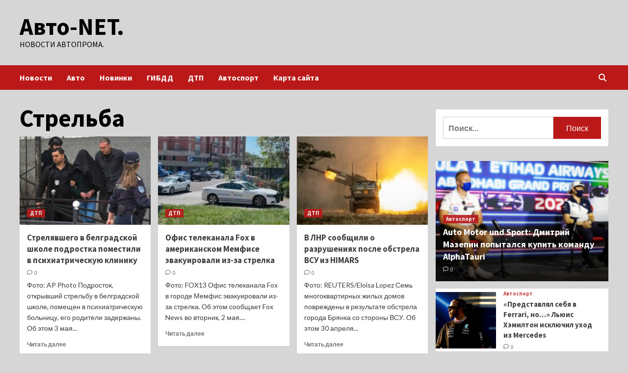

--- FILE ---
content_type: text/html; charset=UTF-8
request_url: http://natt61.ru/tag/strelba
body_size: 16470
content:
<!doctype html>
<html lang="ru-RU">
<head>
    <meta charset="UTF-8">
    <meta name="viewport" content="width=device-width, initial-scale=1">
    <link rel="profile" href="http://gmpg.org/xfn/11">
    <meta name='robots' content='index, follow, max-image-preview:large, max-snippet:-1, max-video-preview:-1' />

	<!-- This site is optimized with the Yoast SEO plugin v24.7 - https://yoast.com/wordpress/plugins/seo/ -->
	<title>Архивы Стрельба - Авто-NET.</title>
	<link rel="canonical" href="http://natt61.ru/tag/strelba" />
	<meta property="og:locale" content="ru_RU" />
	<meta property="og:type" content="article" />
	<meta property="og:title" content="Архивы Стрельба - Авто-NET." />
	<meta property="og:url" content="http://natt61.ru/tag/strelba" />
	<meta property="og:site_name" content="Авто-NET." />
	<meta name="twitter:card" content="summary_large_image" />
	<script type="application/ld+json" class="yoast-schema-graph">{"@context":"https://schema.org","@graph":[{"@type":"CollectionPage","@id":"http://natt61.ru/tag/strelba","url":"http://natt61.ru/tag/strelba","name":"Архивы Стрельба - Авто-NET.","isPartOf":{"@id":"https://natt61.ru/#website"},"primaryImageOfPage":{"@id":"http://natt61.ru/tag/strelba#primaryimage"},"image":{"@id":"http://natt61.ru/tag/strelba#primaryimage"},"thumbnailUrl":"http://natt61.ru/wp-content/uploads/2023/05/streljavshego-v-belgradskoj-shkole-podrostka-pomestili-v-psihiatricheskuju-kliniku-c0b9732.jpg","breadcrumb":{"@id":"http://natt61.ru/tag/strelba#breadcrumb"},"inLanguage":"ru-RU"},{"@type":"ImageObject","inLanguage":"ru-RU","@id":"http://natt61.ru/tag/strelba#primaryimage","url":"http://natt61.ru/wp-content/uploads/2023/05/streljavshego-v-belgradskoj-shkole-podrostka-pomestili-v-psihiatricheskuju-kliniku-c0b9732.jpg","contentUrl":"http://natt61.ru/wp-content/uploads/2023/05/streljavshego-v-belgradskoj-shkole-podrostka-pomestili-v-psihiatricheskuju-kliniku-c0b9732.jpg","width":900,"height":506},{"@type":"BreadcrumbList","@id":"http://natt61.ru/tag/strelba#breadcrumb","itemListElement":[{"@type":"ListItem","position":1,"name":"Главная страница","item":"https://natt61.ru/"},{"@type":"ListItem","position":2,"name":"Стрельба"}]},{"@type":"WebSite","@id":"https://natt61.ru/#website","url":"https://natt61.ru/","name":"Авто-NET.","description":"Новости автопрома.","potentialAction":[{"@type":"SearchAction","target":{"@type":"EntryPoint","urlTemplate":"https://natt61.ru/?s={search_term_string}"},"query-input":{"@type":"PropertyValueSpecification","valueRequired":true,"valueName":"search_term_string"}}],"inLanguage":"ru-RU"}]}</script>
	<!-- / Yoast SEO plugin. -->


<link rel='dns-prefetch' href='//fonts.googleapis.com' />
<style id='wp-img-auto-sizes-contain-inline-css' type='text/css'>
img:is([sizes=auto i],[sizes^="auto," i]){contain-intrinsic-size:3000px 1500px}
/*# sourceURL=wp-img-auto-sizes-contain-inline-css */
</style>
<style id='wp-block-library-inline-css' type='text/css'>
:root{--wp-block-synced-color:#7a00df;--wp-block-synced-color--rgb:122,0,223;--wp-bound-block-color:var(--wp-block-synced-color);--wp-editor-canvas-background:#ddd;--wp-admin-theme-color:#007cba;--wp-admin-theme-color--rgb:0,124,186;--wp-admin-theme-color-darker-10:#006ba1;--wp-admin-theme-color-darker-10--rgb:0,107,160.5;--wp-admin-theme-color-darker-20:#005a87;--wp-admin-theme-color-darker-20--rgb:0,90,135;--wp-admin-border-width-focus:2px}@media (min-resolution:192dpi){:root{--wp-admin-border-width-focus:1.5px}}.wp-element-button{cursor:pointer}:root .has-very-light-gray-background-color{background-color:#eee}:root .has-very-dark-gray-background-color{background-color:#313131}:root .has-very-light-gray-color{color:#eee}:root .has-very-dark-gray-color{color:#313131}:root .has-vivid-green-cyan-to-vivid-cyan-blue-gradient-background{background:linear-gradient(135deg,#00d084,#0693e3)}:root .has-purple-crush-gradient-background{background:linear-gradient(135deg,#34e2e4,#4721fb 50%,#ab1dfe)}:root .has-hazy-dawn-gradient-background{background:linear-gradient(135deg,#faaca8,#dad0ec)}:root .has-subdued-olive-gradient-background{background:linear-gradient(135deg,#fafae1,#67a671)}:root .has-atomic-cream-gradient-background{background:linear-gradient(135deg,#fdd79a,#004a59)}:root .has-nightshade-gradient-background{background:linear-gradient(135deg,#330968,#31cdcf)}:root .has-midnight-gradient-background{background:linear-gradient(135deg,#020381,#2874fc)}:root{--wp--preset--font-size--normal:16px;--wp--preset--font-size--huge:42px}.has-regular-font-size{font-size:1em}.has-larger-font-size{font-size:2.625em}.has-normal-font-size{font-size:var(--wp--preset--font-size--normal)}.has-huge-font-size{font-size:var(--wp--preset--font-size--huge)}.has-text-align-center{text-align:center}.has-text-align-left{text-align:left}.has-text-align-right{text-align:right}.has-fit-text{white-space:nowrap!important}#end-resizable-editor-section{display:none}.aligncenter{clear:both}.items-justified-left{justify-content:flex-start}.items-justified-center{justify-content:center}.items-justified-right{justify-content:flex-end}.items-justified-space-between{justify-content:space-between}.screen-reader-text{border:0;clip-path:inset(50%);height:1px;margin:-1px;overflow:hidden;padding:0;position:absolute;width:1px;word-wrap:normal!important}.screen-reader-text:focus{background-color:#ddd;clip-path:none;color:#444;display:block;font-size:1em;height:auto;left:5px;line-height:normal;padding:15px 23px 14px;text-decoration:none;top:5px;width:auto;z-index:100000}html :where(.has-border-color){border-style:solid}html :where([style*=border-top-color]){border-top-style:solid}html :where([style*=border-right-color]){border-right-style:solid}html :where([style*=border-bottom-color]){border-bottom-style:solid}html :where([style*=border-left-color]){border-left-style:solid}html :where([style*=border-width]){border-style:solid}html :where([style*=border-top-width]){border-top-style:solid}html :where([style*=border-right-width]){border-right-style:solid}html :where([style*=border-bottom-width]){border-bottom-style:solid}html :where([style*=border-left-width]){border-left-style:solid}html :where(img[class*=wp-image-]){height:auto;max-width:100%}:where(figure){margin:0 0 1em}html :where(.is-position-sticky){--wp-admin--admin-bar--position-offset:var(--wp-admin--admin-bar--height,0px)}@media screen and (max-width:600px){html :where(.is-position-sticky){--wp-admin--admin-bar--position-offset:0px}}

/*# sourceURL=wp-block-library-inline-css */
</style><style id='global-styles-inline-css' type='text/css'>
:root{--wp--preset--aspect-ratio--square: 1;--wp--preset--aspect-ratio--4-3: 4/3;--wp--preset--aspect-ratio--3-4: 3/4;--wp--preset--aspect-ratio--3-2: 3/2;--wp--preset--aspect-ratio--2-3: 2/3;--wp--preset--aspect-ratio--16-9: 16/9;--wp--preset--aspect-ratio--9-16: 9/16;--wp--preset--color--black: #000000;--wp--preset--color--cyan-bluish-gray: #abb8c3;--wp--preset--color--white: #ffffff;--wp--preset--color--pale-pink: #f78da7;--wp--preset--color--vivid-red: #cf2e2e;--wp--preset--color--luminous-vivid-orange: #ff6900;--wp--preset--color--luminous-vivid-amber: #fcb900;--wp--preset--color--light-green-cyan: #7bdcb5;--wp--preset--color--vivid-green-cyan: #00d084;--wp--preset--color--pale-cyan-blue: #8ed1fc;--wp--preset--color--vivid-cyan-blue: #0693e3;--wp--preset--color--vivid-purple: #9b51e0;--wp--preset--gradient--vivid-cyan-blue-to-vivid-purple: linear-gradient(135deg,rgb(6,147,227) 0%,rgb(155,81,224) 100%);--wp--preset--gradient--light-green-cyan-to-vivid-green-cyan: linear-gradient(135deg,rgb(122,220,180) 0%,rgb(0,208,130) 100%);--wp--preset--gradient--luminous-vivid-amber-to-luminous-vivid-orange: linear-gradient(135deg,rgb(252,185,0) 0%,rgb(255,105,0) 100%);--wp--preset--gradient--luminous-vivid-orange-to-vivid-red: linear-gradient(135deg,rgb(255,105,0) 0%,rgb(207,46,46) 100%);--wp--preset--gradient--very-light-gray-to-cyan-bluish-gray: linear-gradient(135deg,rgb(238,238,238) 0%,rgb(169,184,195) 100%);--wp--preset--gradient--cool-to-warm-spectrum: linear-gradient(135deg,rgb(74,234,220) 0%,rgb(151,120,209) 20%,rgb(207,42,186) 40%,rgb(238,44,130) 60%,rgb(251,105,98) 80%,rgb(254,248,76) 100%);--wp--preset--gradient--blush-light-purple: linear-gradient(135deg,rgb(255,206,236) 0%,rgb(152,150,240) 100%);--wp--preset--gradient--blush-bordeaux: linear-gradient(135deg,rgb(254,205,165) 0%,rgb(254,45,45) 50%,rgb(107,0,62) 100%);--wp--preset--gradient--luminous-dusk: linear-gradient(135deg,rgb(255,203,112) 0%,rgb(199,81,192) 50%,rgb(65,88,208) 100%);--wp--preset--gradient--pale-ocean: linear-gradient(135deg,rgb(255,245,203) 0%,rgb(182,227,212) 50%,rgb(51,167,181) 100%);--wp--preset--gradient--electric-grass: linear-gradient(135deg,rgb(202,248,128) 0%,rgb(113,206,126) 100%);--wp--preset--gradient--midnight: linear-gradient(135deg,rgb(2,3,129) 0%,rgb(40,116,252) 100%);--wp--preset--font-size--small: 13px;--wp--preset--font-size--medium: 20px;--wp--preset--font-size--large: 36px;--wp--preset--font-size--x-large: 42px;--wp--preset--spacing--20: 0.44rem;--wp--preset--spacing--30: 0.67rem;--wp--preset--spacing--40: 1rem;--wp--preset--spacing--50: 1.5rem;--wp--preset--spacing--60: 2.25rem;--wp--preset--spacing--70: 3.38rem;--wp--preset--spacing--80: 5.06rem;--wp--preset--shadow--natural: 6px 6px 9px rgba(0, 0, 0, 0.2);--wp--preset--shadow--deep: 12px 12px 50px rgba(0, 0, 0, 0.4);--wp--preset--shadow--sharp: 6px 6px 0px rgba(0, 0, 0, 0.2);--wp--preset--shadow--outlined: 6px 6px 0px -3px rgb(255, 255, 255), 6px 6px rgb(0, 0, 0);--wp--preset--shadow--crisp: 6px 6px 0px rgb(0, 0, 0);}:where(.is-layout-flex){gap: 0.5em;}:where(.is-layout-grid){gap: 0.5em;}body .is-layout-flex{display: flex;}.is-layout-flex{flex-wrap: wrap;align-items: center;}.is-layout-flex > :is(*, div){margin: 0;}body .is-layout-grid{display: grid;}.is-layout-grid > :is(*, div){margin: 0;}:where(.wp-block-columns.is-layout-flex){gap: 2em;}:where(.wp-block-columns.is-layout-grid){gap: 2em;}:where(.wp-block-post-template.is-layout-flex){gap: 1.25em;}:where(.wp-block-post-template.is-layout-grid){gap: 1.25em;}.has-black-color{color: var(--wp--preset--color--black) !important;}.has-cyan-bluish-gray-color{color: var(--wp--preset--color--cyan-bluish-gray) !important;}.has-white-color{color: var(--wp--preset--color--white) !important;}.has-pale-pink-color{color: var(--wp--preset--color--pale-pink) !important;}.has-vivid-red-color{color: var(--wp--preset--color--vivid-red) !important;}.has-luminous-vivid-orange-color{color: var(--wp--preset--color--luminous-vivid-orange) !important;}.has-luminous-vivid-amber-color{color: var(--wp--preset--color--luminous-vivid-amber) !important;}.has-light-green-cyan-color{color: var(--wp--preset--color--light-green-cyan) !important;}.has-vivid-green-cyan-color{color: var(--wp--preset--color--vivid-green-cyan) !important;}.has-pale-cyan-blue-color{color: var(--wp--preset--color--pale-cyan-blue) !important;}.has-vivid-cyan-blue-color{color: var(--wp--preset--color--vivid-cyan-blue) !important;}.has-vivid-purple-color{color: var(--wp--preset--color--vivid-purple) !important;}.has-black-background-color{background-color: var(--wp--preset--color--black) !important;}.has-cyan-bluish-gray-background-color{background-color: var(--wp--preset--color--cyan-bluish-gray) !important;}.has-white-background-color{background-color: var(--wp--preset--color--white) !important;}.has-pale-pink-background-color{background-color: var(--wp--preset--color--pale-pink) !important;}.has-vivid-red-background-color{background-color: var(--wp--preset--color--vivid-red) !important;}.has-luminous-vivid-orange-background-color{background-color: var(--wp--preset--color--luminous-vivid-orange) !important;}.has-luminous-vivid-amber-background-color{background-color: var(--wp--preset--color--luminous-vivid-amber) !important;}.has-light-green-cyan-background-color{background-color: var(--wp--preset--color--light-green-cyan) !important;}.has-vivid-green-cyan-background-color{background-color: var(--wp--preset--color--vivid-green-cyan) !important;}.has-pale-cyan-blue-background-color{background-color: var(--wp--preset--color--pale-cyan-blue) !important;}.has-vivid-cyan-blue-background-color{background-color: var(--wp--preset--color--vivid-cyan-blue) !important;}.has-vivid-purple-background-color{background-color: var(--wp--preset--color--vivid-purple) !important;}.has-black-border-color{border-color: var(--wp--preset--color--black) !important;}.has-cyan-bluish-gray-border-color{border-color: var(--wp--preset--color--cyan-bluish-gray) !important;}.has-white-border-color{border-color: var(--wp--preset--color--white) !important;}.has-pale-pink-border-color{border-color: var(--wp--preset--color--pale-pink) !important;}.has-vivid-red-border-color{border-color: var(--wp--preset--color--vivid-red) !important;}.has-luminous-vivid-orange-border-color{border-color: var(--wp--preset--color--luminous-vivid-orange) !important;}.has-luminous-vivid-amber-border-color{border-color: var(--wp--preset--color--luminous-vivid-amber) !important;}.has-light-green-cyan-border-color{border-color: var(--wp--preset--color--light-green-cyan) !important;}.has-vivid-green-cyan-border-color{border-color: var(--wp--preset--color--vivid-green-cyan) !important;}.has-pale-cyan-blue-border-color{border-color: var(--wp--preset--color--pale-cyan-blue) !important;}.has-vivid-cyan-blue-border-color{border-color: var(--wp--preset--color--vivid-cyan-blue) !important;}.has-vivid-purple-border-color{border-color: var(--wp--preset--color--vivid-purple) !important;}.has-vivid-cyan-blue-to-vivid-purple-gradient-background{background: var(--wp--preset--gradient--vivid-cyan-blue-to-vivid-purple) !important;}.has-light-green-cyan-to-vivid-green-cyan-gradient-background{background: var(--wp--preset--gradient--light-green-cyan-to-vivid-green-cyan) !important;}.has-luminous-vivid-amber-to-luminous-vivid-orange-gradient-background{background: var(--wp--preset--gradient--luminous-vivid-amber-to-luminous-vivid-orange) !important;}.has-luminous-vivid-orange-to-vivid-red-gradient-background{background: var(--wp--preset--gradient--luminous-vivid-orange-to-vivid-red) !important;}.has-very-light-gray-to-cyan-bluish-gray-gradient-background{background: var(--wp--preset--gradient--very-light-gray-to-cyan-bluish-gray) !important;}.has-cool-to-warm-spectrum-gradient-background{background: var(--wp--preset--gradient--cool-to-warm-spectrum) !important;}.has-blush-light-purple-gradient-background{background: var(--wp--preset--gradient--blush-light-purple) !important;}.has-blush-bordeaux-gradient-background{background: var(--wp--preset--gradient--blush-bordeaux) !important;}.has-luminous-dusk-gradient-background{background: var(--wp--preset--gradient--luminous-dusk) !important;}.has-pale-ocean-gradient-background{background: var(--wp--preset--gradient--pale-ocean) !important;}.has-electric-grass-gradient-background{background: var(--wp--preset--gradient--electric-grass) !important;}.has-midnight-gradient-background{background: var(--wp--preset--gradient--midnight) !important;}.has-small-font-size{font-size: var(--wp--preset--font-size--small) !important;}.has-medium-font-size{font-size: var(--wp--preset--font-size--medium) !important;}.has-large-font-size{font-size: var(--wp--preset--font-size--large) !important;}.has-x-large-font-size{font-size: var(--wp--preset--font-size--x-large) !important;}
/*# sourceURL=global-styles-inline-css */
</style>

<style id='classic-theme-styles-inline-css' type='text/css'>
/*! This file is auto-generated */
.wp-block-button__link{color:#fff;background-color:#32373c;border-radius:9999px;box-shadow:none;text-decoration:none;padding:calc(.667em + 2px) calc(1.333em + 2px);font-size:1.125em}.wp-block-file__button{background:#32373c;color:#fff;text-decoration:none}
/*# sourceURL=/wp-includes/css/classic-themes.min.css */
</style>
<link rel='stylesheet' id='covernews-icons-css' href='http://natt61.ru/wp-content/themes/covernews/assets/covernews-icons/style.css' type='text/css' media='all' />
<link rel='stylesheet' id='bootstrap-css' href='http://natt61.ru/wp-content/themes/covernews/assets/bootstrap/css/bootstrap.min.css' type='text/css' media='all' />
<link rel='stylesheet' id='covernews-style-css' href='http://natt61.ru/wp-content/themes/covernews/style.min.css' type='text/css' media='all' />
<script type="text/javascript" src="http://natt61.ru/wp-includes/js/jquery/jquery.min.js" id="jquery-core-js"></script>
<script type="text/javascript" id="wp-disable-css-lazy-load-js-extra">
/* <![CDATA[ */
var WpDisableAsyncLinks = {"wp-disable-google-fonts":"https://fonts.googleapis.com/css?family=Source%20Sans%20Pro:400,700|Lato:400,700&subset=latin,latin-ext"};
//# sourceURL=wp-disable-css-lazy-load-js-extra
/* ]]> */
</script>
<script type="text/javascript" src="http://natt61.ru/wp-content/plugins/wp-disable/js/css-lazy-load.min.js" id="wp-disable-css-lazy-load-js"></script>
        <style type="text/css">
                        .site-title a,
            .site-header .site-branding .site-title a:visited,
            .site-header .site-branding .site-title a:hover,
            .site-description {
                color: #000000;
            }

            .site-branding .site-title {
                font-size: 48px;
            }

            @media only screen and (max-width: 640px) {
                .header-layout-3 .site-header .site-branding .site-title,
                .site-branding .site-title {
                    font-size: 60px;

                }
              }   

           @media only screen and (max-width: 375px) {
               .header-layout-3 .site-header .site-branding .site-title,
               .site-branding .site-title {
                        font-size: 50px;

                    }
                }
                
                    @media (min-width: 768px){
            .elementor-default .elementor-section.elementor-section-full_width > .elementor-container,
            .elementor-page .elementor-section.elementor-section-full_width > .elementor-container,
            .elementor-default .elementor-section.elementor-section-boxed > .elementor-container,
            .elementor-page .elementor-section.elementor-section-boxed > .elementor-container {
                max-width: 730px;
            }
        }
        @media (min-width: 992px){
            .elementor-default .elementor-section.elementor-section-full_width > .elementor-container,
            .elementor-page .elementor-section.elementor-section-full_width > .elementor-container,
            .elementor-default .elementor-section.elementor-section-boxed > .elementor-container,
            .elementor-page .elementor-section.elementor-section-boxed > .elementor-container {
                max-width: 950px;
            }
        }
        @media only screen and (min-width: 1401px){
            .elementor-default .elementor-section.elementor-section-full_width > .elementor-container,
            .elementor-page .elementor-section.elementor-section-full_width > .elementor-container,
            .elementor-default .elementor-section.elementor-section-boxed > .elementor-container,
            .elementor-page .elementor-section.elementor-section-boxed > .elementor-container {
                max-width: 1180px;
            }
        }
        @media only screen and (min-width: 1200px) and (max-width: 1400px){
            .elementor-default .elementor-section.elementor-section-full_width > .elementor-container,
            .elementor-page .elementor-section.elementor-section-full_width > .elementor-container,
            .elementor-default .elementor-section.elementor-section-boxed > .elementor-container,
            .elementor-page .elementor-section.elementor-section-boxed > .elementor-container {
                max-width: 1160px;
            }
        }
        @media (min-width: 1680px){            
            .elementor-default .elementor-section.elementor-section-full_width > .elementor-container,
            .elementor-page .elementor-section.elementor-section-full_width > .elementor-container,
            .elementor-default .elementor-section.elementor-section-boxed > .elementor-container,
            .elementor-page .elementor-section.elementor-section-boxed > .elementor-container {
                max-width: 1580px;
            }
        }
        
        .align-content-left .elementor-section-stretched,
        .align-content-right .elementor-section-stretched {
            max-width: 100%;
            left: 0 !important;
        }


        </style>
        <style type="text/css" id="custom-background-css">
body.custom-background { background-color: #d6d6d6; }
</style>
	<link rel="icon" href="http://natt61.ru/wp-content/uploads/2023/04/avto2-150x150.jpg" sizes="32x32" />
<link rel="icon" href="http://natt61.ru/wp-content/uploads/2023/04/avto2.jpg" sizes="192x192" />
<link rel="apple-touch-icon" href="http://natt61.ru/wp-content/uploads/2023/04/avto2.jpg" />
<meta name="msapplication-TileImage" content="http://natt61.ru/wp-content/uploads/2023/04/avto2.jpg" />
<link rel="alternate" type="application/rss+xml" title="RSS" href="http://natt61.ru/rsslatest.xml" /></head>

<body class="archive tag tag-strelba tag-257 custom-background wp-embed-responsive wp-theme-covernews hfeed default-content-layout scrollup-sticky-header aft-sticky-header aft-sticky-sidebar default aft-main-banner-slider-editors-picks-trending header-image-default align-content-left aft-and">


<div id="page" class="site">
    <a class="skip-link screen-reader-text" href="#content">Перейти к содержимому</a>

<div class="header-layout-1">
        <header id="masthead" class="site-header">
                <div class="masthead-banner " data-background="">
            <div class="container">
                <div class="row">
                    <div class="col-md-4">
                        <div class="site-branding">
                                                            <p class="site-title font-family-1">
                                    <a href="http://natt61.ru/" rel="home">Авто-NET.</a>
                                </p>
                            
                                                            <p class="site-description">Новости автопрома.</p>
                                                    </div>
                    </div>
                    <div class="col-md-8">
                                            </div>
                </div>
            </div>
        </div>
        <nav id="site-navigation" class="main-navigation">
            <div class="container">
                <div class="row">
                    <div class="kol-12">
                        <div class="navigation-container">

                            <div class="main-navigation-container-items-wrapper">

                                <span class="toggle-menu" aria-controls="primary-menu" aria-expanded="false">
                                    <a href="javascript:void(0)" class="aft-void-menu">
                                        <span class="screen-reader-text">Основное меню</span>
                                        <i class="ham"></i>
                                    </a>
                                </span>
                                <span class="af-mobile-site-title-wrap">
                                                                        <p class="site-title font-family-1">
                                        <a href="http://natt61.ru/" rel="home">Авто-NET.</a>
                                    </p>
                                </span>
                                <div class="menu main-menu"><ul id="primary-menu" class="menu"><li id="menu-item-202" class="menu-item menu-item-type-taxonomy menu-item-object-category menu-item-202"><a href="http://natt61.ru/category/novosti">Новости</a></li>
<li id="menu-item-197" class="menu-item menu-item-type-taxonomy menu-item-object-category menu-item-197"><a href="http://natt61.ru/category/avto">Авто</a></li>
<li id="menu-item-200" class="menu-item menu-item-type-taxonomy menu-item-object-category menu-item-200"><a href="http://natt61.ru/category/novinki">Новинки</a></li>
<li id="menu-item-198" class="menu-item menu-item-type-taxonomy menu-item-object-category menu-item-198"><a href="http://natt61.ru/category/gibdd">ГИБДД</a></li>
<li id="menu-item-201" class="menu-item menu-item-type-taxonomy menu-item-object-category menu-item-201"><a href="http://natt61.ru/category/dtp">ДТП</a></li>
<li id="menu-item-199" class="menu-item menu-item-type-taxonomy menu-item-object-category menu-item-199"><a href="http://natt61.ru/category/avtosport">Автоспорт</a></li>
<li id="menu-item-203" class="menu-item menu-item-type-post_type menu-item-object-page menu-item-203"><a href="http://natt61.ru/karta-sajta">Карта сайта</a></li>
</ul></div>                            </div>
                            <div class="cart-search">

                                <div class="af-search-wrap">
                                    <div class="search-overlay">
                                        <a href="#" title="Search" class="search-icon">
                                            <i class="fa fa-search"></i>
                                        </a>
                                        <div class="af-search-form">
                                            <form role="search" method="get" class="search-form" action="http://natt61.ru/">
				<label>
					<span class="screen-reader-text">Найти:</span>
					<input type="search" class="search-field" placeholder="Поиск&hellip;" value="" name="s" />
				</label>
				<input type="submit" class="search-submit" value="Поиск" />
			</form>                                        </div>
                                    </div>
                                </div>
                            </div>


                        </div>
                    </div>
                </div>
            </div>
        </nav>
    </header>
</div>

    <div id="content" class="container">
    <div class="section-block-upper row">

                <div id="primary" class="content-area">
                    <main id="main" class="site-main">

                        
                            <header class="header-title-wrapper1">
                                <h1 class="page-title">Стрельба</h1>                            </header><!-- .header-title-wrapper -->
                            <div class="row">
                            <div id="aft-inner-row">
                            

        <article id="post-4380" class="col-lg-4 col-sm-4 col-md-4 latest-posts-grid post-4380 post type-post status-publish format-standard has-post-thumbnail hentry category-dtp tag-aleksandr-vuchich tag-pogibshie tag-serbiya tag-strelba tag-shkoly"                 data-mh="archive-layout-grid">
            
<div class="align-items-center">
        <div class="spotlight-post">
            <figure class="categorised-article inside-img">
                <div class="categorised-article-wrapper">
                    <div class="data-bg-hover data-bg-categorised read-bg-img">
                        <a href="http://natt61.ru/dtp/strelyavshego-v-belgradskoj-shkole-podrostka-pomestili-v-psixiatricheskuyu-kliniku.html">
                            <img width="300" height="169" src="http://natt61.ru/wp-content/uploads/2023/05/streljavshego-v-belgradskoj-shkole-podrostka-pomestili-v-psihiatricheskuju-kliniku-c0b9732-300x169.jpg" class="attachment-medium size-medium wp-post-image" alt="" decoding="async" srcset="http://natt61.ru/wp-content/uploads/2023/05/streljavshego-v-belgradskoj-shkole-podrostka-pomestili-v-psihiatricheskuju-kliniku-c0b9732-300x169.jpg 300w, http://natt61.ru/wp-content/uploads/2023/05/streljavshego-v-belgradskoj-shkole-podrostka-pomestili-v-psihiatricheskuju-kliniku-c0b9732-768x432.jpg 768w, http://natt61.ru/wp-content/uploads/2023/05/streljavshego-v-belgradskoj-shkole-podrostka-pomestili-v-psihiatricheskuju-kliniku-c0b9732.jpg 900w" sizes="(max-width: 300px) 100vw, 300px" />                        </a>
                    </div>
                                        <div class="figure-categories figure-categories-bg">
                        <ul class="cat-links"><li class="meta-category">
                             <a class="covernews-categories category-color-1" href="http://natt61.ru/category/dtp" alt="Посмотреть все записи в ДТП"> 
                                 ДТП
                             </a>
                        </li></ul>                    </div>
                </div>

            </figure>
            <figcaption>

                <h3 class="article-title article-title-1">
                    <a href="http://natt61.ru/dtp/strelyavshego-v-belgradskoj-shkole-podrostka-pomestili-v-psixiatricheskuyu-kliniku.html">
                        Стрелявшего в белградской школе подростка поместили в психиатрическую клинику                    </a>
                </h3>
                <div class="grid-item-metadata">
                    
        <span class="author-links">
           
                                             <span class="aft-comment-count">
                <a href="http://natt61.ru/dtp/strelyavshego-v-belgradskoj-shkole-podrostka-pomestili-v-psixiatricheskuyu-kliniku.html">
                    <i class="far fa-comment"></i>
                    <span class="aft-show-hover">
                        0                    </span>
                </a>
            </span>
                    </span>
                        </div>
                                    <div class="full-item-discription">
                        <div class="post-description">
                            <p>Фото: AP Photo Подросток, открывший стрельбу в белградской школе, помещен в психиатрическую больницу, его родители задержаны. Об этом 3 мая...</p>
<div class="aft-readmore-wrapper"><a href="http://natt61.ru/dtp/strelyavshego-v-belgradskoj-shkole-podrostka-pomestili-v-psixiatricheskuyu-kliniku.html" class="aft-readmore">Читать далее</a></div>

                        </div>
                    </div>
                            </figcaption>
    </div>
    </div>







        </article>
    

        <article id="post-4317" class="col-lg-4 col-sm-4 col-md-4 latest-posts-grid post-4317 post type-post status-publish format-standard has-post-thumbnail hentry category-dtp tag-strelba tag-ssha"                 data-mh="archive-layout-grid">
            
<div class="align-items-center">
        <div class="spotlight-post">
            <figure class="categorised-article inside-img">
                <div class="categorised-article-wrapper">
                    <div class="data-bg-hover data-bg-categorised read-bg-img">
                        <a href="http://natt61.ru/dtp/ofis-telekanala-fox-v-amerikanskom-memfise-evakuirovali-iz-za-strelka.html">
                            <img width="300" height="169" src="http://natt61.ru/wp-content/uploads/2023/05/ofis-telekanala-fox-v-amerikanskom-memfise-evakuirovali-iz-za-strelka-b7f42dc-300x169.jpg" class="attachment-medium size-medium wp-post-image" alt="" decoding="async" loading="lazy" srcset="http://natt61.ru/wp-content/uploads/2023/05/ofis-telekanala-fox-v-amerikanskom-memfise-evakuirovali-iz-za-strelka-b7f42dc-300x169.jpg 300w, http://natt61.ru/wp-content/uploads/2023/05/ofis-telekanala-fox-v-amerikanskom-memfise-evakuirovali-iz-za-strelka-b7f42dc-768x432.jpg 768w, http://natt61.ru/wp-content/uploads/2023/05/ofis-telekanala-fox-v-amerikanskom-memfise-evakuirovali-iz-za-strelka-b7f42dc.jpg 900w" sizes="auto, (max-width: 300px) 100vw, 300px" />                        </a>
                    </div>
                                        <div class="figure-categories figure-categories-bg">
                        <ul class="cat-links"><li class="meta-category">
                             <a class="covernews-categories category-color-1" href="http://natt61.ru/category/dtp" alt="Посмотреть все записи в ДТП"> 
                                 ДТП
                             </a>
                        </li></ul>                    </div>
                </div>

            </figure>
            <figcaption>

                <h3 class="article-title article-title-1">
                    <a href="http://natt61.ru/dtp/ofis-telekanala-fox-v-amerikanskom-memfise-evakuirovali-iz-za-strelka.html">
                        Офис телеканала Fox в американском Мемфисе эвакуировали из-за стрелка                    </a>
                </h3>
                <div class="grid-item-metadata">
                    
        <span class="author-links">
           
                                             <span class="aft-comment-count">
                <a href="http://natt61.ru/dtp/ofis-telekanala-fox-v-amerikanskom-memfise-evakuirovali-iz-za-strelka.html">
                    <i class="far fa-comment"></i>
                    <span class="aft-show-hover">
                        0                    </span>
                </a>
            </span>
                    </span>
                        </div>
                                    <div class="full-item-discription">
                        <div class="post-description">
                            <p>Фото: FOX13 Офис телеканала Fox в городе Мемфис эвакуировали из-за стрелка. Об этом сообщает Fox News во вторник, 2 мая....</p>
<div class="aft-readmore-wrapper"><a href="http://natt61.ru/dtp/ofis-telekanala-fox-v-amerikanskom-memfise-evakuirovali-iz-za-strelka.html" class="aft-readmore">Читать далее</a></div>

                        </div>
                    </div>
                            </figcaption>
    </div>
    </div>







        </article>
    

        <article id="post-4045" class="col-lg-4 col-sm-4 col-md-4 latest-posts-grid post-4045 post type-post status-publish format-standard has-post-thumbnail hentry category-dtp tag-vsu tag-doma tag-lnr tag-strelba"                 data-mh="archive-layout-grid">
            
<div class="align-items-center">
        <div class="spotlight-post">
            <figure class="categorised-article inside-img">
                <div class="categorised-article-wrapper">
                    <div class="data-bg-hover data-bg-categorised read-bg-img">
                        <a href="http://natt61.ru/dtp/v-lnr-soobshhili-o-razrusheniyax-posle-obstrela-vsu-iz-himars.html">
                            <img width="300" height="169" src="http://natt61.ru/wp-content/uploads/2023/04/v-lnr-soobshhili-o-razrushenijah-posle-obstrela-vsu-iz-himars-97afd4c-300x169.jpg" class="attachment-medium size-medium wp-post-image" alt="" decoding="async" loading="lazy" srcset="http://natt61.ru/wp-content/uploads/2023/04/v-lnr-soobshhili-o-razrushenijah-posle-obstrela-vsu-iz-himars-97afd4c-300x169.jpg 300w, http://natt61.ru/wp-content/uploads/2023/04/v-lnr-soobshhili-o-razrushenijah-posle-obstrela-vsu-iz-himars-97afd4c-768x432.jpg 768w, http://natt61.ru/wp-content/uploads/2023/04/v-lnr-soobshhili-o-razrushenijah-posle-obstrela-vsu-iz-himars-97afd4c.jpg 900w" sizes="auto, (max-width: 300px) 100vw, 300px" />                        </a>
                    </div>
                                        <div class="figure-categories figure-categories-bg">
                        <ul class="cat-links"><li class="meta-category">
                             <a class="covernews-categories category-color-1" href="http://natt61.ru/category/dtp" alt="Посмотреть все записи в ДТП"> 
                                 ДТП
                             </a>
                        </li></ul>                    </div>
                </div>

            </figure>
            <figcaption>

                <h3 class="article-title article-title-1">
                    <a href="http://natt61.ru/dtp/v-lnr-soobshhili-o-razrusheniyax-posle-obstrela-vsu-iz-himars.html">
                        В ЛНР сообщили о разрушениях после обстрела ВСУ из HIMARS                    </a>
                </h3>
                <div class="grid-item-metadata">
                    
        <span class="author-links">
           
                                             <span class="aft-comment-count">
                <a href="http://natt61.ru/dtp/v-lnr-soobshhili-o-razrusheniyax-posle-obstrela-vsu-iz-himars.html">
                    <i class="far fa-comment"></i>
                    <span class="aft-show-hover">
                        0                    </span>
                </a>
            </span>
                    </span>
                        </div>
                                    <div class="full-item-discription">
                        <div class="post-description">
                            <p>Фото: REUTERS/Eloisa Lopez Семь многоквартирных жилых домов повреждены в результате обстрела города Брянка со стороны ВСУ. Об этом 30 апреля...</p>
<div class="aft-readmore-wrapper"><a href="http://natt61.ru/dtp/v-lnr-soobshhili-o-razrusheniyax-posle-obstrela-vsu-iz-himars.html" class="aft-readmore">Читать далее</a></div>

                        </div>
                    </div>
                            </figcaption>
    </div>
    </div>







        </article>
                                </div>
                            <div class="col col-ten">
                                <div class="covernews-pagination">
                                                                    </div>
                            </div>
                                            </div>
                    </main><!-- #main -->
                </div><!-- #primary -->

                <aside id="secondary" class="widget-area sidebar-sticky-top">

<p></p>
<p></p>

	<div id="search-2" class="widget covernews-widget widget_search"><form role="search" method="get" class="search-form" action="http://natt61.ru/">
				<label>
					<span class="screen-reader-text">Найти:</span>
					<input type="search" class="search-field" placeholder="Поиск&hellip;" value="" name="s" />
				</label>
				<input type="submit" class="search-submit" value="Поиск" />
			</form></div><div id="execphp-2" class="widget covernews-widget widget_execphp">			<div class="execphpwidget"></div>
		</div><div id="covernews_posts_grid-2" class="widget covernews-widget covernews_Posts_Grid">

            <div class="widget-block">
                <div class="row">


                    <div class="col-sm-6 full-plus-list">
                                                                        
                                <div class="spotlight-post">
                                    <figure class="categorised-article">
                                        <div class="categorised-article-wrapper">
                                            <div class="data-bg-hover data-bg-categorised read-bg-img">
                                                <a href="http://natt61.ru/avtosport/auto-motor-und-sport-dmitrii-mazepin-popytalsia-kypit-komandy-alphatauri.html">
                                                    <img width="300" height="169" src="http://natt61.ru/wp-content/uploads/2023/05/auto-motor-und-sport-dmitrij-mazepin-popytalsja-kupit-komandu-alphatauri-a1b6129-300x169.jpg" class="attachment-medium size-medium wp-post-image" alt="" decoding="async" loading="lazy" srcset="http://natt61.ru/wp-content/uploads/2023/05/auto-motor-und-sport-dmitrij-mazepin-popytalsja-kupit-komandu-alphatauri-a1b6129-300x169.jpg 300w, http://natt61.ru/wp-content/uploads/2023/05/auto-motor-und-sport-dmitrij-mazepin-popytalsja-kupit-komandu-alphatauri-a1b6129.jpg 600w" sizes="auto, (max-width: 300px) 100vw, 300px" />                                                </a>

                                            </div>
                                        </div>
                                    </figure>

                                                                        <figcaption>
                                        <div class="figure-categories figure-categories-bg">
                                            <ul class="cat-links"><li class="meta-category">
                             <a class="covernews-categories category-color-1" href="http://natt61.ru/category/avtosport" alt="Посмотреть все записи в Автоспорт"> 
                                 Автоспорт
                             </a>
                        </li></ul>                                        </div>
                                        <h3 class="article-title article-title-1">
                                            <a href="http://natt61.ru/avtosport/auto-motor-und-sport-dmitrii-mazepin-popytalsia-kypit-komandy-alphatauri.html">
                                                Auto Motor und Sport: Дмитрий Мазепин попытался купить команду AlphaTauri                                            </a>
                                        </h3>
                                        <div class="grid-item-metadata">
                                            
        <span class="author-links">
           
                                             <span class="aft-comment-count">
                <a href="http://natt61.ru/avtosport/auto-motor-und-sport-dmitrii-mazepin-popytalsia-kypit-komandy-alphatauri.html">
                    <i class="far fa-comment"></i>
                    <span class="aft-show-hover">
                        0                    </span>
                </a>
            </span>
                    </span>
                                                </div>
                                    </figcaption>
                                </div>

                            
                                <div class="spotlight-post">
                                    <figure class="categorised-article">
                                        <div class="categorised-article-wrapper">
                                            <div class="data-bg-hover data-bg-categorised read-bg-img">
                                                <a href="http://natt61.ru/avtosport/predstavlial-sebia-v-ferrari-no-luis-hemilton-iskluchil-yhod-iz-mercedes.html">
                                                    <img width="300" height="169" src="http://natt61.ru/wp-content/uploads/2023/05/predstavljal-sebja-v-ferrari-no-ljuis-hemilton-iskljuchil-uhod-iz-mercedes-5382c5f-300x169.jpg" class="attachment-medium size-medium wp-post-image" alt="" decoding="async" loading="lazy" srcset="http://natt61.ru/wp-content/uploads/2023/05/predstavljal-sebja-v-ferrari-no-ljuis-hemilton-iskljuchil-uhod-iz-mercedes-5382c5f-300x169.jpg 300w, http://natt61.ru/wp-content/uploads/2023/05/predstavljal-sebja-v-ferrari-no-ljuis-hemilton-iskljuchil-uhod-iz-mercedes-5382c5f.jpg 600w" sizes="auto, (max-width: 300px) 100vw, 300px" />                                                </a>

                                            </div>
                                        </div>
                                    </figure>

                                                                        <figcaption>
                                        <div class="figure-categories figure-categories-bg">
                                            <ul class="cat-links"><li class="meta-category">
                             <a class="covernews-categories category-color-1" href="http://natt61.ru/category/avtosport" alt="Посмотреть все записи в Автоспорт"> 
                                 Автоспорт
                             </a>
                        </li></ul>                                        </div>
                                        <h3 class="article-title article-title-1">
                                            <a href="http://natt61.ru/avtosport/predstavlial-sebia-v-ferrari-no-luis-hemilton-iskluchil-yhod-iz-mercedes.html">
                                                «Представлял себя в Ferrari, но&#8230;» Льюис Хэмилтон исключил уход из Mercedes                                            </a>
                                        </h3>
                                        <div class="grid-item-metadata">
                                            
        <span class="author-links">
           
                                             <span class="aft-comment-count">
                <a href="http://natt61.ru/avtosport/predstavlial-sebia-v-ferrari-no-luis-hemilton-iskluchil-yhod-iz-mercedes.html">
                    <i class="far fa-comment"></i>
                    <span class="aft-show-hover">
                        0                    </span>
                </a>
            </span>
                    </span>
                                                </div>
                                    </figcaption>
                                </div>

                            
                                <div class="spotlight-post">
                                    <figure class="categorised-article">
                                        <div class="categorised-article-wrapper">
                                            <div class="data-bg-hover data-bg-categorised read-bg-img">
                                                <a href="http://natt61.ru/avtosport/maks-ferstappen-moi-otnosheniia-s-rasselom-yjasnye.html">
                                                    <img width="300" height="169" src="http://natt61.ru/wp-content/uploads/2023/05/maks-ferstappen-moi-otnoshenija-s-rasselom-uzhasnye-de0ff05-300x169.jpg" class="attachment-medium size-medium wp-post-image" alt="" decoding="async" loading="lazy" srcset="http://natt61.ru/wp-content/uploads/2023/05/maks-ferstappen-moi-otnoshenija-s-rasselom-uzhasnye-de0ff05-300x169.jpg 300w, http://natt61.ru/wp-content/uploads/2023/05/maks-ferstappen-moi-otnoshenija-s-rasselom-uzhasnye-de0ff05.jpg 600w" sizes="auto, (max-width: 300px) 100vw, 300px" />                                                </a>

                                            </div>
                                        </div>
                                    </figure>

                                                                        <figcaption>
                                        <div class="figure-categories figure-categories-bg">
                                            <ul class="cat-links"><li class="meta-category">
                             <a class="covernews-categories category-color-1" href="http://natt61.ru/category/avtosport" alt="Посмотреть все записи в Автоспорт"> 
                                 Автоспорт
                             </a>
                        </li></ul>                                        </div>
                                        <h3 class="article-title article-title-1">
                                            <a href="http://natt61.ru/avtosport/maks-ferstappen-moi-otnosheniia-s-rasselom-yjasnye.html">
                                                Макс Ферстаппен: Мои отношения с Расселом? Ужасные!                                            </a>
                                        </h3>
                                        <div class="grid-item-metadata">
                                            
        <span class="author-links">
           
                                             <span class="aft-comment-count">
                <a href="http://natt61.ru/avtosport/maks-ferstappen-moi-otnosheniia-s-rasselom-yjasnye.html">
                    <i class="far fa-comment"></i>
                    <span class="aft-show-hover">
                        0                    </span>
                </a>
            </span>
                    </span>
                                                </div>
                                    </figcaption>
                                </div>

                            
                                <div class="spotlight-post">
                                    <figure class="categorised-article">
                                        <div class="categorised-article-wrapper">
                                            <div class="data-bg-hover data-bg-categorised read-bg-img">
                                                <a href="http://natt61.ru/avtosport/piter-yindzor-esli-hemilton-reshit-yiti-v-ferrari-mercedes-ne-bydet-emy-meshat.html">
                                                    <img width="300" height="169" src="http://natt61.ru/wp-content/uploads/2023/05/piter-uindzor-esli-hemilton-reshit-ujti-v-ferrari-mercedes-ne-budet-emu-meshat-20947f7-300x169.jpg" class="attachment-medium size-medium wp-post-image" alt="" decoding="async" loading="lazy" srcset="http://natt61.ru/wp-content/uploads/2023/05/piter-uindzor-esli-hemilton-reshit-ujti-v-ferrari-mercedes-ne-budet-emu-meshat-20947f7-300x169.jpg 300w, http://natt61.ru/wp-content/uploads/2023/05/piter-uindzor-esli-hemilton-reshit-ujti-v-ferrari-mercedes-ne-budet-emu-meshat-20947f7.jpg 600w" sizes="auto, (max-width: 300px) 100vw, 300px" />                                                </a>

                                            </div>
                                        </div>
                                    </figure>

                                                                        <figcaption>
                                        <div class="figure-categories figure-categories-bg">
                                            <ul class="cat-links"><li class="meta-category">
                             <a class="covernews-categories category-color-1" href="http://natt61.ru/category/avtosport" alt="Посмотреть все записи в Автоспорт"> 
                                 Автоспорт
                             </a>
                        </li></ul>                                        </div>
                                        <h3 class="article-title article-title-1">
                                            <a href="http://natt61.ru/avtosport/piter-yindzor-esli-hemilton-reshit-yiti-v-ferrari-mercedes-ne-bydet-emy-meshat.html">
                                                Питер Уиндзор: Если Хэмилтон решит уйти в Ferrari, Mercedes не будет ему мешать                                            </a>
                                        </h3>
                                        <div class="grid-item-metadata">
                                            
        <span class="author-links">
           
                                             <span class="aft-comment-count">
                <a href="http://natt61.ru/avtosport/piter-yindzor-esli-hemilton-reshit-yiti-v-ferrari-mercedes-ne-bydet-emy-meshat.html">
                    <i class="far fa-comment"></i>
                    <span class="aft-show-hover">
                        0                    </span>
                </a>
            </span>
                    </span>
                                                </div>
                                    </figcaption>
                                </div>

                                                                        </div>

                    <div class="col-sm-6 list">
                                                                        
                                <div class="spotlight-post">
                                    <figure class="categorised-article">
                                        <div class="categorised-article-wrapper">
                                            <div class="data-bg-hover data-bg-categorised read-bg-img">
                                                <a  href="http://natt61.ru/dtp/v-rezultate-obstrela-donecka-ukrainskimi-nacionalistami-pogib-muzhchina.html">
                                                    <img width="150" height="150" src="http://natt61.ru/wp-content/uploads/2023/05/v-rezultate-obstrela-donecka-ukrainskimi-nacionalistami-pogib-muzhchina-3b6788f-150x150.jpg" class="attachment-thumbnail size-thumbnail wp-post-image" alt="" decoding="async" loading="lazy" />                                                </a>

                                            </div>
                                        </div>
                                    </figure>
                                                                        <figcaption>
                                        <div class="figure-categories figure-categories-bg">

                                            <ul class="cat-links"><li class="meta-category">
                             <a class="covernews-categories category-color-1" href="http://natt61.ru/category/dtp" alt="Посмотреть все записи в ДТП"> 
                                 ДТП
                             </a>
                        </li></ul>                                        </div>
                                        <h3 class="article-title article-title-1">
                                            <a href="http://natt61.ru/dtp/v-rezultate-obstrela-donecka-ukrainskimi-nacionalistami-pogib-muzhchina.html">
                                                В результате обстрела Донецка украинскими националистами погиб мужчина                                            </a>
                                        </h3>
                                        <div class="grid-item-metadata">
                                            
        <span class="author-links">
           
                                             <span class="aft-comment-count">
                <a href="http://natt61.ru/dtp/v-rezultate-obstrela-donecka-ukrainskimi-nacionalistami-pogib-muzhchina.html">
                    <i class="far fa-comment"></i>
                    <span class="aft-show-hover">
                        0                    </span>
                </a>
            </span>
                    </span>
                                                </div>
                                    </figcaption>
                                </div>

                                
                                <div class="spotlight-post">
                                    <figure class="categorised-article">
                                        <div class="categorised-article-wrapper">
                                            <div class="data-bg-hover data-bg-categorised read-bg-img">
                                                <a  href="http://natt61.ru/dtp/priznavshemusya-v-otravlenii-eshhe-22-chelovek-grabitelyu-grozit-pozhiznennoe-zaklyuchenie.html">
                                                    <img width="150" height="150" src="http://natt61.ru/wp-content/uploads/2023/05/priznavshemusja-v-otravlenii-eshhe-22-chelovek-grabitelju-grozit-pozhiznennoe-zakljuchenie-cd9a452-150x150.jpg" class="attachment-thumbnail size-thumbnail wp-post-image" alt="" decoding="async" loading="lazy" />                                                </a>

                                            </div>
                                        </div>
                                    </figure>
                                                                        <figcaption>
                                        <div class="figure-categories figure-categories-bg">

                                            <ul class="cat-links"><li class="meta-category">
                             <a class="covernews-categories category-color-1" href="http://natt61.ru/category/dtp" alt="Посмотреть все записи в ДТП"> 
                                 ДТП
                             </a>
                        </li></ul>                                        </div>
                                        <h3 class="article-title article-title-1">
                                            <a href="http://natt61.ru/dtp/priznavshemusya-v-otravlenii-eshhe-22-chelovek-grabitelyu-grozit-pozhiznennoe-zaklyuchenie.html">
                                                Признавшемуся в отравлении еще 22 человек грабителю грозит пожизненное заключение                                            </a>
                                        </h3>
                                        <div class="grid-item-metadata">
                                            
        <span class="author-links">
           
                                             <span class="aft-comment-count">
                <a href="http://natt61.ru/dtp/priznavshemusya-v-otravlenii-eshhe-22-chelovek-grabitelyu-grozit-pozhiznennoe-zaklyuchenie.html">
                    <i class="far fa-comment"></i>
                    <span class="aft-show-hover">
                        0                    </span>
                </a>
            </span>
                    </span>
                                                </div>
                                    </figcaption>
                                </div>

                                
                                <div class="spotlight-post">
                                    <figure class="categorised-article">
                                        <div class="categorised-article-wrapper">
                                            <div class="data-bg-hover data-bg-categorised read-bg-img">
                                                <a  href="http://natt61.ru/dtp/amerikanskij-polkovnik-zayavil-o-sryve-moskvoj-mnogoletnix-popytok-ssha-oslabit-rf.html">
                                                    <img width="150" height="150" src="http://natt61.ru/wp-content/uploads/2023/05/amerikanskij-polkovnik-zajavil-o-sryve-moskvoj-mnogoletnih-popytok-ssha-oslabit-rf-a37150d-150x150.jpg" class="attachment-thumbnail size-thumbnail wp-post-image" alt="" decoding="async" loading="lazy" />                                                </a>

                                            </div>
                                        </div>
                                    </figure>
                                                                        <figcaption>
                                        <div class="figure-categories figure-categories-bg">

                                            <ul class="cat-links"><li class="meta-category">
                             <a class="covernews-categories category-color-1" href="http://natt61.ru/category/dtp" alt="Посмотреть все записи в ДТП"> 
                                 ДТП
                             </a>
                        </li></ul>                                        </div>
                                        <h3 class="article-title article-title-1">
                                            <a href="http://natt61.ru/dtp/amerikanskij-polkovnik-zayavil-o-sryve-moskvoj-mnogoletnix-popytok-ssha-oslabit-rf.html">
                                                Американский полковник заявил о срыве Москвой многолетних попыток США ослабить РФ                                            </a>
                                        </h3>
                                        <div class="grid-item-metadata">
                                            
        <span class="author-links">
           
                                             <span class="aft-comment-count">
                <a href="http://natt61.ru/dtp/amerikanskij-polkovnik-zayavil-o-sryve-moskvoj-mnogoletnix-popytok-ssha-oslabit-rf.html">
                    <i class="far fa-comment"></i>
                    <span class="aft-show-hover">
                        0                    </span>
                </a>
            </span>
                    </span>
                                                </div>
                                    </figcaption>
                                </div>

                                
                                <div class="spotlight-post">
                                    <figure class="categorised-article">
                                        <div class="categorised-article-wrapper">
                                            <div class="data-bg-hover data-bg-categorised read-bg-img">
                                                <a  href="http://natt61.ru/dtp/ukrainskaya-delegaciya-popytalas-sorvat-vystuplenie-rossii-na-sammite-paches.html">
                                                    <img width="150" height="150" src="http://natt61.ru/wp-content/uploads/2023/05/ukrainskaja-delegacija-popytalas-sorvat-vystuplenie-rossii-na-sammite-paches-d09a23a-150x150.jpg" class="attachment-thumbnail size-thumbnail wp-post-image" alt="" decoding="async" loading="lazy" />                                                </a>

                                            </div>
                                        </div>
                                    </figure>
                                                                        <figcaption>
                                        <div class="figure-categories figure-categories-bg">

                                            <ul class="cat-links"><li class="meta-category">
                             <a class="covernews-categories category-color-1" href="http://natt61.ru/category/dtp" alt="Посмотреть все записи в ДТП"> 
                                 ДТП
                             </a>
                        </li></ul>                                        </div>
                                        <h3 class="article-title article-title-1">
                                            <a href="http://natt61.ru/dtp/ukrainskaya-delegaciya-popytalas-sorvat-vystuplenie-rossii-na-sammite-paches.html">
                                                Украинская делегация попыталась сорвать выступление России на саммите ПАЧЭС                                            </a>
                                        </h3>
                                        <div class="grid-item-metadata">
                                            
        <span class="author-links">
           
                                             <span class="aft-comment-count">
                <a href="http://natt61.ru/dtp/ukrainskaya-delegaciya-popytalas-sorvat-vystuplenie-rossii-na-sammite-paches.html">
                    <i class="far fa-comment"></i>
                    <span class="aft-show-hover">
                        0                    </span>
                </a>
            </span>
                    </span>
                                                </div>
                                    </figcaption>
                                </div>

                                
                                <div class="spotlight-post">
                                    <figure class="categorised-article">
                                        <div class="categorised-article-wrapper">
                                            <div class="data-bg-hover data-bg-categorised read-bg-img">
                                                <a  href="http://natt61.ru/dtp/troe-vzroslyx-i-troe-detej-postradali-v-dtp-s-mikroavtobusom-v-krymu.html">
                                                    <img width="150" height="150" src="http://natt61.ru/wp-content/uploads/2023/05/troe-vzroslyh-i-troe-detej-postradali-v-dtp-s-mikroavtobusom-v-krymu-4325c6b-150x150.jpg" class="attachment-thumbnail size-thumbnail wp-post-image" alt="" decoding="async" loading="lazy" />                                                </a>

                                            </div>
                                        </div>
                                    </figure>
                                                                        <figcaption>
                                        <div class="figure-categories figure-categories-bg">

                                            <ul class="cat-links"><li class="meta-category">
                             <a class="covernews-categories category-color-1" href="http://natt61.ru/category/dtp" alt="Посмотреть все записи в ДТП"> 
                                 ДТП
                             </a>
                        </li></ul>                                        </div>
                                        <h3 class="article-title article-title-1">
                                            <a href="http://natt61.ru/dtp/troe-vzroslyx-i-troe-detej-postradali-v-dtp-s-mikroavtobusom-v-krymu.html">
                                                Трое взрослых и трое детей пострадали в ДТП с микроавтобусом в Крыму                                            </a>
                                        </h3>
                                        <div class="grid-item-metadata">
                                            
        <span class="author-links">
           
                                             <span class="aft-comment-count">
                <a href="http://natt61.ru/dtp/troe-vzroslyx-i-troe-detej-postradali-v-dtp-s-mikroavtobusom-v-krymu.html">
                    <i class="far fa-comment"></i>
                    <span class="aft-show-hover">
                        0                    </span>
                </a>
            </span>
                    </span>
                                                </div>
                                    </figcaption>
                                </div>

                                                                            </div>
                </div>
            </div>

            </div><div id="tag_cloud-2" class="widget covernews-widget widget_tag_cloud"><h2 class="widget-title widget-title-1"><span>Метки</span></h2><div class="tagcloud"><a href="http://natt61.ru/tag/alphatauri" class="tag-cloud-link tag-link-71 tag-link-position-1" style="font-size: 10.367647058824pt;" aria-label="AlphaTauri (11 элементов)">AlphaTauri</a>
<a href="http://natt61.ru/tag/ferrari" class="tag-cloud-link tag-link-18 tag-link-position-2" style="font-size: 14.897058823529pt;" aria-label="Ferrari (32 элемента)">Ferrari</a>
<a href="http://natt61.ru/tag/lada" class="tag-cloud-link tag-link-184 tag-link-position-3" style="font-size: 9.0294117647059pt;" aria-label="Lada (8 элементов)">Lada</a>
<a href="http://natt61.ru/tag/mercedes" class="tag-cloud-link tag-link-78 tag-link-position-4" style="font-size: 12.838235294118pt;" aria-label="Mercedes (20 элементов)">Mercedes</a>
<a href="http://natt61.ru/tag/mercedes-amg" class="tag-cloud-link tag-link-48 tag-link-position-5" style="font-size: 8.5147058823529pt;" aria-label="Mercedes-AMG (7 элементов)">Mercedes-AMG</a>
<a href="http://natt61.ru/tag/nissan" class="tag-cloud-link tag-link-7 tag-link-position-6" style="font-size: 8.5147058823529pt;" aria-label="Nissan (7 элементов)">Nissan</a>
<a href="http://natt61.ru/tag/red-bull" class="tag-cloud-link tag-link-13 tag-link-position-7" style="font-size: 11.602941176471pt;" aria-label="Red Bull (15 элементов)">Red Bull</a>
<a href="http://natt61.ru/tag/red-bull-racing" class="tag-cloud-link tag-link-89 tag-link-position-8" style="font-size: 11.911764705882pt;" aria-label="Red Bull Racing (16 элементов)">Red Bull Racing</a>
<a href="http://natt61.ru/tag/toyota" class="tag-cloud-link tag-link-85 tag-link-position-9" style="font-size: 10.676470588235pt;" aria-label="Toyota (12 элементов)">Toyota</a>
<a href="http://natt61.ru/tag/volkswagen" class="tag-cloud-link tag-link-68 tag-link-position-10" style="font-size: 8.5147058823529pt;" aria-label="Volkswagen (7 элементов)">Volkswagen</a>
<a href="http://natt61.ru/tag/avarii" class="tag-cloud-link tag-link-21 tag-link-position-11" style="font-size: 9.9558823529412pt;" aria-label="Аварии (10 элементов)">Аварии</a>
<a href="http://natt61.ru/tag/avto" class="tag-cloud-link tag-link-3 tag-link-position-12" style="font-size: 20.352941176471pt;" aria-label="Авто (111 элементов)">Авто</a>
<a href="http://natt61.ru/tag/avtobusy" class="tag-cloud-link tag-link-99 tag-link-position-13" style="font-size: 9.5441176470588pt;" aria-label="Автобусы (9 элементов)">Автобусы</a>
<a href="http://natt61.ru/tag/avtonovosti" class="tag-cloud-link tag-link-4 tag-link-position-14" style="font-size: 22pt;" aria-label="Автоновости (162 элемента)">Автоновости</a>
<a href="http://natt61.ru/tag/vsu" class="tag-cloud-link tag-link-123 tag-link-position-15" style="font-size: 9.0294117647059pt;" aria-label="ВСУ (8 элементов)">ВСУ</a>
<a href="http://natt61.ru/tag/gibdd" class="tag-cloud-link tag-link-8 tag-link-position-16" style="font-size: 21.176470588235pt;" aria-label="ГИБДД (133 элемента)">ГИБДД</a>
<a href="http://natt61.ru/tag/gran-pri-azerbajdzhana" class="tag-cloud-link tag-link-143 tag-link-position-17" style="font-size: 14.279411764706pt;" aria-label="Гран При Азербайджана (28 элементов)">Гран При Азербайджана</a>
<a href="http://natt61.ru/tag/dtp" class="tag-cloud-link tag-link-6 tag-link-position-18" style="font-size: 21.897058823529pt;" aria-label="ДТП (156 элементов)">ДТП</a>
<a href="http://natt61.ru/tag/daniil-kvyat" class="tag-cloud-link tag-link-35 tag-link-position-19" style="font-size: 8pt;" aria-label="Даниил Квят (6 элементов)">Даниил Квят</a>
<a href="http://natt61.ru/tag/dzhordzh-rassel" class="tag-cloud-link tag-link-83 tag-link-position-20" style="font-size: 9.5441176470588pt;" aria-label="Джордж Рассел (9 элементов)">Джордж Рассел</a>
<a href="http://natt61.ru/tag/kontrakty" class="tag-cloud-link tag-link-105 tag-link-position-21" style="font-size: 8.5147058823529pt;" aria-label="Контракты (7 элементов)">Контракты</a>
<a href="http://natt61.ru/tag/lyuis-xemilton" class="tag-cloud-link tag-link-17 tag-link-position-22" style="font-size: 12.220588235294pt;" aria-label="Льюис Хэмилтон (17 элементов)">Льюис Хэмилтон</a>
<a href="http://natt61.ru/tag/mvd-rossii" class="tag-cloud-link tag-link-86 tag-link-position-23" style="font-size: 10.367647058824pt;" aria-label="МВД России (11 элементов)">МВД России</a>
<a href="http://natt61.ru/tag/maks-ferstappen" class="tag-cloud-link tag-link-108 tag-link-position-24" style="font-size: 13.044117647059pt;" aria-label="Макс Ферстаппен (21 элемент)">Макс Ферстаппен</a>
<a href="http://natt61.ru/tag/moskva" class="tag-cloud-link tag-link-22 tag-link-position-25" style="font-size: 12.838235294118pt;" aria-label="Москва (20 элементов)">Москва</a>
<a href="http://natt61.ru/tag/opyt-ekspluatacii" class="tag-cloud-link tag-link-26 tag-link-position-26" style="font-size: 21.073529411765pt;" aria-label="Опыт эксплуатации (131 элемент)">Опыт эксплуатации</a>
<a href="http://natt61.ru/tag/pogibshie" class="tag-cloud-link tag-link-112 tag-link-position-27" style="font-size: 13.970588235294pt;" aria-label="Погибшие (26 элементов)">Погибшие</a>
<a href="http://natt61.ru/tag/postradavshie" class="tag-cloud-link tag-link-43 tag-link-position-28" style="font-size: 14.897058823529pt;" aria-label="Пострадавшие (32 элемента)">Пострадавшие</a>
<a href="http://natt61.ru/tag/ssha" class="tag-cloud-link tag-link-164 tag-link-position-29" style="font-size: 9.0294117647059pt;" aria-label="США (8 элементов)">США</a>
<a href="http://natt61.ru/tag/serxio-peres" class="tag-cloud-link tag-link-117 tag-link-position-30" style="font-size: 9.9558823529412pt;" aria-label="Серхио Перес (10 элементов)">Серхио Перес</a>
<a href="http://natt61.ru/tag/sledstvennyj-komitet" class="tag-cloud-link tag-link-128 tag-link-position-31" style="font-size: 8pt;" aria-label="Следственный комитет (6 элементов)">Следственный комитет</a>
<a href="http://natt61.ru/tag/sprinty" class="tag-cloud-link tag-link-82 tag-link-position-32" style="font-size: 8pt;" aria-label="Спринты (6 элементов)">Спринты</a>
<a href="http://natt61.ru/tag/tajnyj-pokupatel" class="tag-cloud-link tag-link-27 tag-link-position-33" style="font-size: 21.073529411765pt;" aria-label="Тайный покупатель (131 элемент)">Тайный покупатель</a>
<a href="http://natt61.ru/tag/toto-volf" class="tag-cloud-link tag-link-15 tag-link-position-34" style="font-size: 9.9558823529412pt;" aria-label="Тото Вольф (10 элементов)">Тото Вольф</a>
<a href="http://natt61.ru/tag/ukraina" class="tag-cloud-link tag-link-177 tag-link-position-35" style="font-size: 9.0294117647059pt;" aria-label="Украина (8 элементов)">Украина</a>
<a href="http://natt61.ru/tag/fernando-alonso" class="tag-cloud-link tag-link-70 tag-link-position-36" style="font-size: 9.5441176470588pt;" aria-label="Фернандо Алонсо (9 элементов)">Фернандо Алонсо</a>
<a href="http://natt61.ru/tag/xelmut-marko" class="tag-cloud-link tag-link-12 tag-link-position-37" style="font-size: 9.5441176470588pt;" aria-label="Хельмут Марко (9 элементов)">Хельмут Марко</a>
<a href="http://natt61.ru/tag/sharl-lekler" class="tag-cloud-link tag-link-103 tag-link-position-38" style="font-size: 11.911764705882pt;" aria-label="Шарль Леклер (16 элементов)">Шарль Леклер</a>
<a href="http://natt61.ru/tag/dorogi" class="tag-cloud-link tag-link-45 tag-link-position-39" style="font-size: 12.632352941176pt;" aria-label="дороги (19 элементов)">дороги</a>
<a href="http://natt61.ru/tag/inomarki" class="tag-cloud-link tag-link-32 tag-link-position-40" style="font-size: 16.955882352941pt;" aria-label="иномарки (52 элемента)">иномарки</a>
<a href="http://natt61.ru/tag/kitajskie-avtomobili" class="tag-cloud-link tag-link-28 tag-link-position-41" style="font-size: 14.485294117647pt;" aria-label="китайские автомобили (29 элементов)">китайские автомобили</a>
<a href="http://natt61.ru/tag/novinki" class="tag-cloud-link tag-link-29 tag-link-position-42" style="font-size: 17.367647058824pt;" aria-label="новинки (57 элементов)">новинки</a>
<a href="http://natt61.ru/tag/novosti-avtofirm" class="tag-cloud-link tag-link-31 tag-link-position-43" style="font-size: 18.294117647059pt;" aria-label="новости автофирм (69 элементов)">новости автофирм</a>
<a href="http://natt61.ru/tag/otechestvennyj-avtoprom" class="tag-cloud-link tag-link-56 tag-link-position-44" style="font-size: 12.632352941176pt;" aria-label="отечественный автопром (19 элементов)">отечественный автопром</a>
<a href="http://natt61.ru/tag/ceny" class="tag-cloud-link tag-link-63 tag-link-position-45" style="font-size: 13.044117647059pt;" aria-label="цены (21 элемент)">цены</a></div>
</div></aside><!-- #secondary -->
        </div>


</div>

<div class="af-main-banner-latest-posts grid-layout">
    <div class="container">
        <div class="row">
        <div class="widget-title-section">
                
        </div>
            <div class="row">
                                <div class="col-sm-15 latest-posts-grid" data-mh="latest-posts-grid">
                        <div class="spotlight-post">
                            <figure class="categorised-article inside-img">
                                <div class="categorised-article-wrapper">
                                    <div class="data-bg-hover data-bg-categorised read-bg-img">
                                        <a href="http://natt61.ru/gibdd/v-blagoveshenske-voditel-inomarki-poteriavshii-soznanie-za-rylem-popal-v-dtp-i-skonchalsia.html">
                                            <img width="300" height="202" src="http://natt61.ru/wp-content/uploads/2023/05/vnbspblagoveshhenske-voditel-inomarki-poterjavshij-soznanie-zanbspruljom-popal-vnbspdtp-inbspskonchalsja-6dcbd40-300x202.jpg" class="attachment-medium size-medium wp-post-image" alt="" decoding="async" loading="lazy" srcset="http://natt61.ru/wp-content/uploads/2023/05/vnbspblagoveshhenske-voditel-inomarki-poterjavshij-soznanie-zanbspruljom-popal-vnbspdtp-inbspskonchalsja-6dcbd40-300x202.jpg 300w, http://natt61.ru/wp-content/uploads/2023/05/vnbspblagoveshhenske-voditel-inomarki-poterjavshij-soznanie-zanbspruljom-popal-vnbspdtp-inbspskonchalsja-6dcbd40.jpg 541w" sizes="auto, (max-width: 300px) 100vw, 300px" />                                        </a>
                                    </div>
                                </div>
                                                                <div class="figure-categories figure-categories-bg">

                                    <ul class="cat-links"><li class="meta-category">
                             <a class="covernews-categories category-color-1" href="http://natt61.ru/category/gibdd" alt="Посмотреть все записи в ГИБДД"> 
                                 ГИБДД
                             </a>
                        </li></ul>                                </div>
                            </figure>

                            <figcaption>

                                <h3 class="article-title article-title-1">
                                    <a href="http://natt61.ru/gibdd/v-blagoveshenske-voditel-inomarki-poteriavshii-soznanie-za-rylem-popal-v-dtp-i-skonchalsia.html">
                                        В Благовещенске водитель иномарки, потерявший сознание за рулём, попал в ДТП и скончался                                    </a>
                                </h3>
                                <div class="grid-item-metadata">
                                    
        <span class="author-links">
           
                                             <span class="aft-comment-count">
                <a href="http://natt61.ru/gibdd/v-blagoveshenske-voditel-inomarki-poteriavshii-soznanie-za-rylem-popal-v-dtp-i-skonchalsia.html">
                    <i class="far fa-comment"></i>
                    <span class="aft-show-hover">
                        0                    </span>
                </a>
            </span>
                    </span>
                                        </div>
                            </figcaption>
                        </div>
                    </div>
                                    <div class="col-sm-15 latest-posts-grid" data-mh="latest-posts-grid">
                        <div class="spotlight-post">
                            <figure class="categorised-article inside-img">
                                <div class="categorised-article-wrapper">
                                    <div class="data-bg-hover data-bg-categorised read-bg-img">
                                        <a href="http://natt61.ru/gibdd/jitel-vladivostoka-lishilsia-mashiny-za-pianyu-ezdy.html">
                                            <img width="300" height="200" src="http://natt61.ru/wp-content/uploads/2023/05/zhitel-vladivostoka-lishilsja-mashiny-zanbsppjanuju-ezdu-31f0c27-300x200.jpg" class="attachment-medium size-medium wp-post-image" alt="" decoding="async" loading="lazy" srcset="http://natt61.ru/wp-content/uploads/2023/05/zhitel-vladivostoka-lishilsja-mashiny-zanbsppjanuju-ezdu-31f0c27-300x200.jpg 300w, http://natt61.ru/wp-content/uploads/2023/05/zhitel-vladivostoka-lishilsja-mashiny-zanbsppjanuju-ezdu-31f0c27.jpg 548w" sizes="auto, (max-width: 300px) 100vw, 300px" />                                        </a>
                                    </div>
                                </div>
                                                                <div class="figure-categories figure-categories-bg">

                                    <ul class="cat-links"><li class="meta-category">
                             <a class="covernews-categories category-color-1" href="http://natt61.ru/category/gibdd" alt="Посмотреть все записи в ГИБДД"> 
                                 ГИБДД
                             </a>
                        </li></ul>                                </div>
                            </figure>

                            <figcaption>

                                <h3 class="article-title article-title-1">
                                    <a href="http://natt61.ru/gibdd/jitel-vladivostoka-lishilsia-mashiny-za-pianyu-ezdy.html">
                                        Житель Владивостока лишился машины за пьяную езду                                    </a>
                                </h3>
                                <div class="grid-item-metadata">
                                    
        <span class="author-links">
           
                                             <span class="aft-comment-count">
                <a href="http://natt61.ru/gibdd/jitel-vladivostoka-lishilsia-mashiny-za-pianyu-ezdy.html">
                    <i class="far fa-comment"></i>
                    <span class="aft-show-hover">
                        0                    </span>
                </a>
            </span>
                    </span>
                                        </div>
                            </figcaption>
                        </div>
                    </div>
                                    <div class="col-sm-15 latest-posts-grid" data-mh="latest-posts-grid">
                        <div class="spotlight-post">
                            <figure class="categorised-article inside-img">
                                <div class="categorised-article-wrapper">
                                    <div class="data-bg-hover data-bg-categorised read-bg-img">
                                        <a href="http://natt61.ru/gibdd/rossiianam-nazvali-otpygivaushyu-pri-avtopodstavah-frazy.html">
                                            <img width="300" height="207" src="http://natt61.ru/wp-content/uploads/2023/05/rossijanam-nazvali-otpugivajushhuju-pri-avtopodstavah-frazu-4c27a7b-300x207.jpg" class="attachment-medium size-medium wp-post-image" alt="" decoding="async" loading="lazy" srcset="http://natt61.ru/wp-content/uploads/2023/05/rossijanam-nazvali-otpugivajushhuju-pri-avtopodstavah-frazu-4c27a7b-300x207.jpg 300w, http://natt61.ru/wp-content/uploads/2023/05/rossijanam-nazvali-otpugivajushhuju-pri-avtopodstavah-frazu-4c27a7b.jpg 530w" sizes="auto, (max-width: 300px) 100vw, 300px" />                                        </a>
                                    </div>
                                </div>
                                                                <div class="figure-categories figure-categories-bg">

                                    <ul class="cat-links"><li class="meta-category">
                             <a class="covernews-categories category-color-1" href="http://natt61.ru/category/gibdd" alt="Посмотреть все записи в ГИБДД"> 
                                 ГИБДД
                             </a>
                        </li></ul>                                </div>
                            </figure>

                            <figcaption>

                                <h3 class="article-title article-title-1">
                                    <a href="http://natt61.ru/gibdd/rossiianam-nazvali-otpygivaushyu-pri-avtopodstavah-frazy.html">
                                        Россиянам назвали отпугивающую при автоподставах фразу                                    </a>
                                </h3>
                                <div class="grid-item-metadata">
                                    
        <span class="author-links">
           
                                             <span class="aft-comment-count">
                <a href="http://natt61.ru/gibdd/rossiianam-nazvali-otpygivaushyu-pri-avtopodstavah-frazy.html">
                    <i class="far fa-comment"></i>
                    <span class="aft-show-hover">
                        0                    </span>
                </a>
            </span>
                    </span>
                                        </div>
                            </figcaption>
                        </div>
                    </div>
                                    <div class="col-sm-15 latest-posts-grid" data-mh="latest-posts-grid">
                        <div class="spotlight-post">
                            <figure class="categorised-article inside-img">
                                <div class="categorised-article-wrapper">
                                    <div class="data-bg-hover data-bg-categorised read-bg-img">
                                        <a href="http://natt61.ru/novosti/marka-land-rover-razdelitsya-na-tri-brenda.html">
                                            <img width="300" height="168" src="http://natt61.ru/wp-content/uploads/2023/05/marka-land-rover-razdelitsja-na-tri-brenda-bf191ea-300x168.jpg" class="attachment-medium size-medium wp-post-image" alt="" decoding="async" loading="lazy" srcset="http://natt61.ru/wp-content/uploads/2023/05/marka-land-rover-razdelitsja-na-tri-brenda-bf191ea-300x168.jpg 300w, http://natt61.ru/wp-content/uploads/2023/05/marka-land-rover-razdelitsja-na-tri-brenda-bf191ea.jpg 600w" sizes="auto, (max-width: 300px) 100vw, 300px" />                                        </a>
                                    </div>
                                </div>
                                                                <div class="figure-categories figure-categories-bg">

                                    <ul class="cat-links"><li class="meta-category">
                             <a class="covernews-categories category-color-1" href="http://natt61.ru/category/novosti" alt="Посмотреть все записи в Новости"> 
                                 Новости
                             </a>
                        </li></ul>                                </div>
                            </figure>

                            <figcaption>

                                <h3 class="article-title article-title-1">
                                    <a href="http://natt61.ru/novosti/marka-land-rover-razdelitsya-na-tri-brenda.html">
                                        Марка Land Rover разделиться на три бренда                                    </a>
                                </h3>
                                <div class="grid-item-metadata">
                                    
        <span class="author-links">
           
                                             <span class="aft-comment-count">
                <a href="http://natt61.ru/novosti/marka-land-rover-razdelitsya-na-tri-brenda.html">
                    <i class="far fa-comment"></i>
                    <span class="aft-show-hover">
                        0                    </span>
                </a>
            </span>
                    </span>
                                        </div>
                            </figcaption>
                        </div>
                    </div>
                                    <div class="col-sm-15 latest-posts-grid" data-mh="latest-posts-grid">
                        <div class="spotlight-post">
                            <figure class="categorised-article inside-img">
                                <div class="categorised-article-wrapper">
                                    <div class="data-bg-hover data-bg-categorised read-bg-img">
                                        <a href="http://natt61.ru/novosti/pravitelstvo-utverdilo-perechen-dopolnitelnyx-mer-podderzhki-razvitiya-elektrotransporta.html">
                                            <img width="300" height="182" src="http://natt61.ru/wp-content/uploads/2023/05/pravitelstvo-utverdilo-perechen-dopolnitelnyh-mer-podderzhki-razvitija-elektrotransporta-ddb3424-300x182.jpg" class="attachment-medium size-medium wp-post-image" alt="" decoding="async" loading="lazy" srcset="http://natt61.ru/wp-content/uploads/2023/05/pravitelstvo-utverdilo-perechen-dopolnitelnyh-mer-podderzhki-razvitija-elektrotransporta-ddb3424-300x182.jpg 300w, http://natt61.ru/wp-content/uploads/2023/05/pravitelstvo-utverdilo-perechen-dopolnitelnyh-mer-podderzhki-razvitija-elektrotransporta-ddb3424.jpg 600w" sizes="auto, (max-width: 300px) 100vw, 300px" />                                        </a>
                                    </div>
                                </div>
                                                                <div class="figure-categories figure-categories-bg">

                                    <ul class="cat-links"><li class="meta-category">
                             <a class="covernews-categories category-color-1" href="http://natt61.ru/category/novosti" alt="Посмотреть все записи в Новости"> 
                                 Новости
                             </a>
                        </li></ul>                                </div>
                            </figure>

                            <figcaption>

                                <h3 class="article-title article-title-1">
                                    <a href="http://natt61.ru/novosti/pravitelstvo-utverdilo-perechen-dopolnitelnyx-mer-podderzhki-razvitiya-elektrotransporta.html">
                                        Правительство утвердило перечень дополнительных мер поддержки развития электротранспорта                                    </a>
                                </h3>
                                <div class="grid-item-metadata">
                                    
        <span class="author-links">
           
                                             <span class="aft-comment-count">
                <a href="http://natt61.ru/novosti/pravitelstvo-utverdilo-perechen-dopolnitelnyx-mer-podderzhki-razvitiya-elektrotransporta.html">
                    <i class="far fa-comment"></i>
                    <span class="aft-show-hover">
                        0                    </span>
                </a>
            </span>
                    </span>
                                        </div>
                            </figcaption>
                        </div>
                    </div>
                                    </div>
        </div>
    </div>
</div>

<footer class="site-footer">
            <div class="primary-footer">
        <div class="container">
            <div class="row">
                <div class="col-sm-12">
                    <div class="row">
                                                            <div class="primary-footer-area footer-first-widgets-section col-md-4 col-sm-12">
                                    <section class="widget-area">
                                            <div id="custom_html-2" class="widget_text widget covernews-widget widget_custom_html"><div class="textwidget custom-html-widget"><p><noindex><font size="1">
Все материалы на данном сайте взяты из открытых источников и предоставляются исключительно в ознакомительных целях. Права на материалы принадлежат их владельцам. Администрация сайта ответственности за содержание материала не несет.
</font>
</noindex></p></div></div>                                    </section>
                                </div>
                            
                                                    <div class="primary-footer-area footer-second-widgets-section col-md-4  col-sm-12">
                                <section class="widget-area">
                                    <div id="custom_html-3" class="widget_text widget covernews-widget widget_custom_html"><div class="textwidget custom-html-widget"><noindex>
<!--LiveInternet counter--><a href="https://www.liveinternet.ru/click"
target="_blank"><img id="licntA50B" width="88" height="31" style="border:0" 
title="LiveInternet: показано число просмотров за 24 часа, посетителей за 24 часа и за сегодня"
src="[data-uri]"
alt=""/></a><script>(function(d,s){d.getElementById("licntA50B").src=
"https://counter.yadro.ru/hit?t20.18;r"+escape(d.referrer)+
((typeof(s)=="undefined")?"":";s"+s.width+"*"+s.height+"*"+
(s.colorDepth?s.colorDepth:s.pixelDepth))+";u"+escape(d.URL)+
";h"+escape(d.title.substring(0,150))+";"+Math.random()})
(document,screen)</script><!--/LiveInternet-->
</noindex></div></div>                                </section>
                            </div>
                        
                                                    <div class="primary-footer-area footer-third-widgets-section col-md-4  col-sm-12">
                                <section class="widget-area">
                                    <div id="custom_html-4" class="widget_text widget covernews-widget widget_custom_html"><div class="textwidget custom-html-widget"><p><noindex><font size="1">Если Вы обнаружили на нашем сайте материалы, которые нарушают авторские права, принадлежащие Вам, Вашей компании или организации, пожалуйста, сообщите нам.<br>
На сайте могут быть опубликованы материалы 18+! <br>
При цитировании ссылка на источник обязательна.
</font>
</noindex></p></div></div>                                </section>
                            </div>
                                                                    </div>
                </div>
            </div>
        </div>
    </div>
    
                <div class="site-info">
        <div class="container">
            <div class="row">
                <div class="col-sm-12">
                                                                Copyright &copy; Все права защищены.                                                                                                </div>
            </div>
        </div>
    </div>
</footer>
</div>
<a id="scroll-up" class="secondary-color">
    <i class="fa fa-angle-up"></i>
</a>
<script type="text/javascript">
<!--
var _acic={dataProvider:10};(function(){var e=document.createElement("script");e.type="text/javascript";e.async=true;e.src="https://www.acint.net/aci.js";var t=document.getElementsByTagName("script")[0];t.parentNode.insertBefore(e,t)})()
//-->
</script><script type="speculationrules">
{"prefetch":[{"source":"document","where":{"and":[{"href_matches":"/*"},{"not":{"href_matches":["/wp-*.php","/wp-admin/*","/wp-content/uploads/*","/wp-content/*","/wp-content/plugins/*","/wp-content/themes/covernews/*","/*\\?(.+)"]}},{"not":{"selector_matches":"a[rel~=\"nofollow\"]"}},{"not":{"selector_matches":".no-prefetch, .no-prefetch a"}}]},"eagerness":"conservative"}]}
</script>
<script type="text/javascript" src="http://natt61.ru/wp-content/themes/covernews/js/navigation.js" id="covernews-navigation-js"></script>
<script type="text/javascript" src="http://natt61.ru/wp-content/themes/covernews/js/skip-link-focus-fix.js" id="covernews-skip-link-focus-fix-js"></script>
<script type="text/javascript" src="http://natt61.ru/wp-content/themes/covernews/assets/jquery-match-height/jquery.matchHeight.min.js" id="matchheight-js"></script>
<script type="text/javascript" src="http://natt61.ru/wp-content/themes/covernews/assets/fixed-header-script.js" id="covernews-fixed-header-script-js"></script>
<script type="text/javascript" src="http://natt61.ru/wp-content/themes/covernews/assets/script.js" id="covernews-script-js"></script>

</body>
</html>
